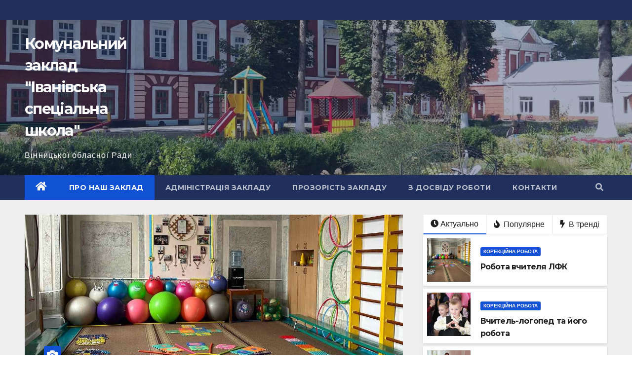

--- FILE ---
content_type: text/html; charset=UTF-8
request_url: http://ivanivschoolinternat.in.ua/
body_size: 14665
content:
<!DOCTYPE html>
<html lang="uk">
<head>
<meta charset="UTF-8">
<meta name="viewport" content="width=device-width, initial-scale=1">
<link rel="profile" href="http://gmpg.org/xfn/11">
<title>Комунальний заклад &quot;Іванівська спеціальна школа&quot; &#8211; Вінницької обласної Ради</title>
<meta name='robots' content='max-image-preview:large' />
<link rel='dns-prefetch' href='//fonts.googleapis.com' />
<link rel="alternate" type="application/rss+xml" title="Комунальний заклад &quot;Іванівська спеціальна школа&quot; &raquo; стрічка" href="http://ivanivschoolinternat.in.ua/feed/" />
<link rel="alternate" type="application/rss+xml" title="Комунальний заклад &quot;Іванівська спеціальна школа&quot; &raquo; Канал коментарів" href="http://ivanivschoolinternat.in.ua/comments/feed/" />
<link rel="alternate" title="oEmbed (JSON)" type="application/json+oembed" href="http://ivanivschoolinternat.in.ua/wp-json/oembed/1.0/embed?url=http%3A%2F%2Fivanivschoolinternat.in.ua%2F" />
<link rel="alternate" title="oEmbed (XML)" type="text/xml+oembed" href="http://ivanivschoolinternat.in.ua/wp-json/oembed/1.0/embed?url=http%3A%2F%2Fivanivschoolinternat.in.ua%2F&#038;format=xml" />
<style id='wp-img-auto-sizes-contain-inline-css' type='text/css'>
img:is([sizes=auto i],[sizes^="auto," i]){contain-intrinsic-size:3000px 1500px}
/*# sourceURL=wp-img-auto-sizes-contain-inline-css */
</style>
<style id='wp-emoji-styles-inline-css' type='text/css'>

	img.wp-smiley, img.emoji {
		display: inline !important;
		border: none !important;
		box-shadow: none !important;
		height: 1em !important;
		width: 1em !important;
		margin: 0 0.07em !important;
		vertical-align: -0.1em !important;
		background: none !important;
		padding: 0 !important;
	}
/*# sourceURL=wp-emoji-styles-inline-css */
</style>
<style id='wp-block-library-inline-css' type='text/css'>
:root{--wp-block-synced-color:#7a00df;--wp-block-synced-color--rgb:122,0,223;--wp-bound-block-color:var(--wp-block-synced-color);--wp-editor-canvas-background:#ddd;--wp-admin-theme-color:#007cba;--wp-admin-theme-color--rgb:0,124,186;--wp-admin-theme-color-darker-10:#006ba1;--wp-admin-theme-color-darker-10--rgb:0,107,160.5;--wp-admin-theme-color-darker-20:#005a87;--wp-admin-theme-color-darker-20--rgb:0,90,135;--wp-admin-border-width-focus:2px}@media (min-resolution:192dpi){:root{--wp-admin-border-width-focus:1.5px}}.wp-element-button{cursor:pointer}:root .has-very-light-gray-background-color{background-color:#eee}:root .has-very-dark-gray-background-color{background-color:#313131}:root .has-very-light-gray-color{color:#eee}:root .has-very-dark-gray-color{color:#313131}:root .has-vivid-green-cyan-to-vivid-cyan-blue-gradient-background{background:linear-gradient(135deg,#00d084,#0693e3)}:root .has-purple-crush-gradient-background{background:linear-gradient(135deg,#34e2e4,#4721fb 50%,#ab1dfe)}:root .has-hazy-dawn-gradient-background{background:linear-gradient(135deg,#faaca8,#dad0ec)}:root .has-subdued-olive-gradient-background{background:linear-gradient(135deg,#fafae1,#67a671)}:root .has-atomic-cream-gradient-background{background:linear-gradient(135deg,#fdd79a,#004a59)}:root .has-nightshade-gradient-background{background:linear-gradient(135deg,#330968,#31cdcf)}:root .has-midnight-gradient-background{background:linear-gradient(135deg,#020381,#2874fc)}:root{--wp--preset--font-size--normal:16px;--wp--preset--font-size--huge:42px}.has-regular-font-size{font-size:1em}.has-larger-font-size{font-size:2.625em}.has-normal-font-size{font-size:var(--wp--preset--font-size--normal)}.has-huge-font-size{font-size:var(--wp--preset--font-size--huge)}.has-text-align-center{text-align:center}.has-text-align-left{text-align:left}.has-text-align-right{text-align:right}.has-fit-text{white-space:nowrap!important}#end-resizable-editor-section{display:none}.aligncenter{clear:both}.items-justified-left{justify-content:flex-start}.items-justified-center{justify-content:center}.items-justified-right{justify-content:flex-end}.items-justified-space-between{justify-content:space-between}.screen-reader-text{border:0;clip-path:inset(50%);height:1px;margin:-1px;overflow:hidden;padding:0;position:absolute;width:1px;word-wrap:normal!important}.screen-reader-text:focus{background-color:#ddd;clip-path:none;color:#444;display:block;font-size:1em;height:auto;left:5px;line-height:normal;padding:15px 23px 14px;text-decoration:none;top:5px;width:auto;z-index:100000}html :where(.has-border-color){border-style:solid}html :where([style*=border-top-color]){border-top-style:solid}html :where([style*=border-right-color]){border-right-style:solid}html :where([style*=border-bottom-color]){border-bottom-style:solid}html :where([style*=border-left-color]){border-left-style:solid}html :where([style*=border-width]){border-style:solid}html :where([style*=border-top-width]){border-top-style:solid}html :where([style*=border-right-width]){border-right-style:solid}html :where([style*=border-bottom-width]){border-bottom-style:solid}html :where([style*=border-left-width]){border-left-style:solid}html :where(img[class*=wp-image-]){height:auto;max-width:100%}:where(figure){margin:0 0 1em}html :where(.is-position-sticky){--wp-admin--admin-bar--position-offset:var(--wp-admin--admin-bar--height,0px)}@media screen and (max-width:600px){html :where(.is-position-sticky){--wp-admin--admin-bar--position-offset:0px}}

/*# sourceURL=wp-block-library-inline-css */
</style><style id='wp-block-archives-inline-css' type='text/css'>
.wp-block-archives{box-sizing:border-box}.wp-block-archives-dropdown label{display:block}
/*# sourceURL=http://ivanivschoolinternat.in.ua/wp-includes/blocks/archives/style.min.css */
</style>
<style id='wp-block-categories-inline-css' type='text/css'>
.wp-block-categories{box-sizing:border-box}.wp-block-categories.alignleft{margin-right:2em}.wp-block-categories.alignright{margin-left:2em}.wp-block-categories.wp-block-categories-dropdown.aligncenter{text-align:center}.wp-block-categories .wp-block-categories__label{display:block;width:100%}
/*# sourceURL=http://ivanivschoolinternat.in.ua/wp-includes/blocks/categories/style.min.css */
</style>
<style id='wp-block-heading-inline-css' type='text/css'>
h1:where(.wp-block-heading).has-background,h2:where(.wp-block-heading).has-background,h3:where(.wp-block-heading).has-background,h4:where(.wp-block-heading).has-background,h5:where(.wp-block-heading).has-background,h6:where(.wp-block-heading).has-background{padding:1.25em 2.375em}h1.has-text-align-left[style*=writing-mode]:where([style*=vertical-lr]),h1.has-text-align-right[style*=writing-mode]:where([style*=vertical-rl]),h2.has-text-align-left[style*=writing-mode]:where([style*=vertical-lr]),h2.has-text-align-right[style*=writing-mode]:where([style*=vertical-rl]),h3.has-text-align-left[style*=writing-mode]:where([style*=vertical-lr]),h3.has-text-align-right[style*=writing-mode]:where([style*=vertical-rl]),h4.has-text-align-left[style*=writing-mode]:where([style*=vertical-lr]),h4.has-text-align-right[style*=writing-mode]:where([style*=vertical-rl]),h5.has-text-align-left[style*=writing-mode]:where([style*=vertical-lr]),h5.has-text-align-right[style*=writing-mode]:where([style*=vertical-rl]),h6.has-text-align-left[style*=writing-mode]:where([style*=vertical-lr]),h6.has-text-align-right[style*=writing-mode]:where([style*=vertical-rl]){rotate:180deg}
/*# sourceURL=http://ivanivschoolinternat.in.ua/wp-includes/blocks/heading/style.min.css */
</style>
<style id='wp-block-latest-posts-inline-css' type='text/css'>
.wp-block-latest-posts{box-sizing:border-box}.wp-block-latest-posts.alignleft{margin-right:2em}.wp-block-latest-posts.alignright{margin-left:2em}.wp-block-latest-posts.wp-block-latest-posts__list{list-style:none}.wp-block-latest-posts.wp-block-latest-posts__list li{clear:both;overflow-wrap:break-word}.wp-block-latest-posts.is-grid{display:flex;flex-wrap:wrap}.wp-block-latest-posts.is-grid li{margin:0 1.25em 1.25em 0;width:100%}@media (min-width:600px){.wp-block-latest-posts.columns-2 li{width:calc(50% - .625em)}.wp-block-latest-posts.columns-2 li:nth-child(2n){margin-right:0}.wp-block-latest-posts.columns-3 li{width:calc(33.33333% - .83333em)}.wp-block-latest-posts.columns-3 li:nth-child(3n){margin-right:0}.wp-block-latest-posts.columns-4 li{width:calc(25% - .9375em)}.wp-block-latest-posts.columns-4 li:nth-child(4n){margin-right:0}.wp-block-latest-posts.columns-5 li{width:calc(20% - 1em)}.wp-block-latest-posts.columns-5 li:nth-child(5n){margin-right:0}.wp-block-latest-posts.columns-6 li{width:calc(16.66667% - 1.04167em)}.wp-block-latest-posts.columns-6 li:nth-child(6n){margin-right:0}}:root :where(.wp-block-latest-posts.is-grid){padding:0}:root :where(.wp-block-latest-posts.wp-block-latest-posts__list){padding-left:0}.wp-block-latest-posts__post-author,.wp-block-latest-posts__post-date{display:block;font-size:.8125em}.wp-block-latest-posts__post-excerpt,.wp-block-latest-posts__post-full-content{margin-bottom:1em;margin-top:.5em}.wp-block-latest-posts__featured-image a{display:inline-block}.wp-block-latest-posts__featured-image img{height:auto;max-width:100%;width:auto}.wp-block-latest-posts__featured-image.alignleft{float:left;margin-right:1em}.wp-block-latest-posts__featured-image.alignright{float:right;margin-left:1em}.wp-block-latest-posts__featured-image.aligncenter{margin-bottom:1em;text-align:center}
/*# sourceURL=http://ivanivschoolinternat.in.ua/wp-includes/blocks/latest-posts/style.min.css */
</style>
<style id='wp-block-search-inline-css' type='text/css'>
.wp-block-search__button{margin-left:10px;word-break:normal}.wp-block-search__button.has-icon{line-height:0}.wp-block-search__button svg{height:1.25em;min-height:24px;min-width:24px;width:1.25em;fill:currentColor;vertical-align:text-bottom}:where(.wp-block-search__button){border:1px solid #ccc;padding:6px 10px}.wp-block-search__inside-wrapper{display:flex;flex:auto;flex-wrap:nowrap;max-width:100%}.wp-block-search__label{width:100%}.wp-block-search.wp-block-search__button-only .wp-block-search__button{box-sizing:border-box;display:flex;flex-shrink:0;justify-content:center;margin-left:0;max-width:100%}.wp-block-search.wp-block-search__button-only .wp-block-search__inside-wrapper{min-width:0!important;transition-property:width}.wp-block-search.wp-block-search__button-only .wp-block-search__input{flex-basis:100%;transition-duration:.3s}.wp-block-search.wp-block-search__button-only.wp-block-search__searchfield-hidden,.wp-block-search.wp-block-search__button-only.wp-block-search__searchfield-hidden .wp-block-search__inside-wrapper{overflow:hidden}.wp-block-search.wp-block-search__button-only.wp-block-search__searchfield-hidden .wp-block-search__input{border-left-width:0!important;border-right-width:0!important;flex-basis:0;flex-grow:0;margin:0;min-width:0!important;padding-left:0!important;padding-right:0!important;width:0!important}:where(.wp-block-search__input){appearance:none;border:1px solid #949494;flex-grow:1;font-family:inherit;font-size:inherit;font-style:inherit;font-weight:inherit;letter-spacing:inherit;line-height:inherit;margin-left:0;margin-right:0;min-width:3rem;padding:8px;text-decoration:unset!important;text-transform:inherit}:where(.wp-block-search__button-inside .wp-block-search__inside-wrapper){background-color:#fff;border:1px solid #949494;box-sizing:border-box;padding:4px}:where(.wp-block-search__button-inside .wp-block-search__inside-wrapper) .wp-block-search__input{border:none;border-radius:0;padding:0 4px}:where(.wp-block-search__button-inside .wp-block-search__inside-wrapper) .wp-block-search__input:focus{outline:none}:where(.wp-block-search__button-inside .wp-block-search__inside-wrapper) :where(.wp-block-search__button){padding:4px 8px}.wp-block-search.aligncenter .wp-block-search__inside-wrapper{margin:auto}.wp-block[data-align=right] .wp-block-search.wp-block-search__button-only .wp-block-search__inside-wrapper{float:right}
/*# sourceURL=http://ivanivschoolinternat.in.ua/wp-includes/blocks/search/style.min.css */
</style>
<style id='wp-block-columns-inline-css' type='text/css'>
.wp-block-columns{box-sizing:border-box;display:flex;flex-wrap:wrap!important}@media (min-width:782px){.wp-block-columns{flex-wrap:nowrap!important}}.wp-block-columns{align-items:normal!important}.wp-block-columns.are-vertically-aligned-top{align-items:flex-start}.wp-block-columns.are-vertically-aligned-center{align-items:center}.wp-block-columns.are-vertically-aligned-bottom{align-items:flex-end}@media (max-width:781px){.wp-block-columns:not(.is-not-stacked-on-mobile)>.wp-block-column{flex-basis:100%!important}}@media (min-width:782px){.wp-block-columns:not(.is-not-stacked-on-mobile)>.wp-block-column{flex-basis:0;flex-grow:1}.wp-block-columns:not(.is-not-stacked-on-mobile)>.wp-block-column[style*=flex-basis]{flex-grow:0}}.wp-block-columns.is-not-stacked-on-mobile{flex-wrap:nowrap!important}.wp-block-columns.is-not-stacked-on-mobile>.wp-block-column{flex-basis:0;flex-grow:1}.wp-block-columns.is-not-stacked-on-mobile>.wp-block-column[style*=flex-basis]{flex-grow:0}:where(.wp-block-columns){margin-bottom:1.75em}:where(.wp-block-columns.has-background){padding:1.25em 2.375em}.wp-block-column{flex-grow:1;min-width:0;overflow-wrap:break-word;word-break:break-word}.wp-block-column.is-vertically-aligned-top{align-self:flex-start}.wp-block-column.is-vertically-aligned-center{align-self:center}.wp-block-column.is-vertically-aligned-bottom{align-self:flex-end}.wp-block-column.is-vertically-aligned-stretch{align-self:stretch}.wp-block-column.is-vertically-aligned-bottom,.wp-block-column.is-vertically-aligned-center,.wp-block-column.is-vertically-aligned-top{width:100%}
/*# sourceURL=http://ivanivschoolinternat.in.ua/wp-includes/blocks/columns/style.min.css */
</style>
<style id='wp-block-group-inline-css' type='text/css'>
.wp-block-group{box-sizing:border-box}:where(.wp-block-group.wp-block-group-is-layout-constrained){position:relative}
/*# sourceURL=http://ivanivschoolinternat.in.ua/wp-includes/blocks/group/style.min.css */
</style>
<style id='wp-block-paragraph-inline-css' type='text/css'>
.is-small-text{font-size:.875em}.is-regular-text{font-size:1em}.is-large-text{font-size:2.25em}.is-larger-text{font-size:3em}.has-drop-cap:not(:focus):first-letter{float:left;font-size:8.4em;font-style:normal;font-weight:100;line-height:.68;margin:.05em .1em 0 0;text-transform:uppercase}body.rtl .has-drop-cap:not(:focus):first-letter{float:none;margin-left:.1em}p.has-drop-cap.has-background{overflow:hidden}:root :where(p.has-background){padding:1.25em 2.375em}:where(p.has-text-color:not(.has-link-color)) a{color:inherit}p.has-text-align-left[style*="writing-mode:vertical-lr"],p.has-text-align-right[style*="writing-mode:vertical-rl"]{rotate:180deg}
/*# sourceURL=http://ivanivschoolinternat.in.ua/wp-includes/blocks/paragraph/style.min.css */
</style>
<style id='global-styles-inline-css' type='text/css'>
:root{--wp--preset--aspect-ratio--square: 1;--wp--preset--aspect-ratio--4-3: 4/3;--wp--preset--aspect-ratio--3-4: 3/4;--wp--preset--aspect-ratio--3-2: 3/2;--wp--preset--aspect-ratio--2-3: 2/3;--wp--preset--aspect-ratio--16-9: 16/9;--wp--preset--aspect-ratio--9-16: 9/16;--wp--preset--color--black: #000000;--wp--preset--color--cyan-bluish-gray: #abb8c3;--wp--preset--color--white: #ffffff;--wp--preset--color--pale-pink: #f78da7;--wp--preset--color--vivid-red: #cf2e2e;--wp--preset--color--luminous-vivid-orange: #ff6900;--wp--preset--color--luminous-vivid-amber: #fcb900;--wp--preset--color--light-green-cyan: #7bdcb5;--wp--preset--color--vivid-green-cyan: #00d084;--wp--preset--color--pale-cyan-blue: #8ed1fc;--wp--preset--color--vivid-cyan-blue: #0693e3;--wp--preset--color--vivid-purple: #9b51e0;--wp--preset--gradient--vivid-cyan-blue-to-vivid-purple: linear-gradient(135deg,rgb(6,147,227) 0%,rgb(155,81,224) 100%);--wp--preset--gradient--light-green-cyan-to-vivid-green-cyan: linear-gradient(135deg,rgb(122,220,180) 0%,rgb(0,208,130) 100%);--wp--preset--gradient--luminous-vivid-amber-to-luminous-vivid-orange: linear-gradient(135deg,rgb(252,185,0) 0%,rgb(255,105,0) 100%);--wp--preset--gradient--luminous-vivid-orange-to-vivid-red: linear-gradient(135deg,rgb(255,105,0) 0%,rgb(207,46,46) 100%);--wp--preset--gradient--very-light-gray-to-cyan-bluish-gray: linear-gradient(135deg,rgb(238,238,238) 0%,rgb(169,184,195) 100%);--wp--preset--gradient--cool-to-warm-spectrum: linear-gradient(135deg,rgb(74,234,220) 0%,rgb(151,120,209) 20%,rgb(207,42,186) 40%,rgb(238,44,130) 60%,rgb(251,105,98) 80%,rgb(254,248,76) 100%);--wp--preset--gradient--blush-light-purple: linear-gradient(135deg,rgb(255,206,236) 0%,rgb(152,150,240) 100%);--wp--preset--gradient--blush-bordeaux: linear-gradient(135deg,rgb(254,205,165) 0%,rgb(254,45,45) 50%,rgb(107,0,62) 100%);--wp--preset--gradient--luminous-dusk: linear-gradient(135deg,rgb(255,203,112) 0%,rgb(199,81,192) 50%,rgb(65,88,208) 100%);--wp--preset--gradient--pale-ocean: linear-gradient(135deg,rgb(255,245,203) 0%,rgb(182,227,212) 50%,rgb(51,167,181) 100%);--wp--preset--gradient--electric-grass: linear-gradient(135deg,rgb(202,248,128) 0%,rgb(113,206,126) 100%);--wp--preset--gradient--midnight: linear-gradient(135deg,rgb(2,3,129) 0%,rgb(40,116,252) 100%);--wp--preset--font-size--small: 13px;--wp--preset--font-size--medium: 20px;--wp--preset--font-size--large: 36px;--wp--preset--font-size--x-large: 42px;--wp--preset--spacing--20: 0.44rem;--wp--preset--spacing--30: 0.67rem;--wp--preset--spacing--40: 1rem;--wp--preset--spacing--50: 1.5rem;--wp--preset--spacing--60: 2.25rem;--wp--preset--spacing--70: 3.38rem;--wp--preset--spacing--80: 5.06rem;--wp--preset--shadow--natural: 6px 6px 9px rgba(0, 0, 0, 0.2);--wp--preset--shadow--deep: 12px 12px 50px rgba(0, 0, 0, 0.4);--wp--preset--shadow--sharp: 6px 6px 0px rgba(0, 0, 0, 0.2);--wp--preset--shadow--outlined: 6px 6px 0px -3px rgb(255, 255, 255), 6px 6px rgb(0, 0, 0);--wp--preset--shadow--crisp: 6px 6px 0px rgb(0, 0, 0);}:where(.is-layout-flex){gap: 0.5em;}:where(.is-layout-grid){gap: 0.5em;}body .is-layout-flex{display: flex;}.is-layout-flex{flex-wrap: wrap;align-items: center;}.is-layout-flex > :is(*, div){margin: 0;}body .is-layout-grid{display: grid;}.is-layout-grid > :is(*, div){margin: 0;}:where(.wp-block-columns.is-layout-flex){gap: 2em;}:where(.wp-block-columns.is-layout-grid){gap: 2em;}:where(.wp-block-post-template.is-layout-flex){gap: 1.25em;}:where(.wp-block-post-template.is-layout-grid){gap: 1.25em;}.has-black-color{color: var(--wp--preset--color--black) !important;}.has-cyan-bluish-gray-color{color: var(--wp--preset--color--cyan-bluish-gray) !important;}.has-white-color{color: var(--wp--preset--color--white) !important;}.has-pale-pink-color{color: var(--wp--preset--color--pale-pink) !important;}.has-vivid-red-color{color: var(--wp--preset--color--vivid-red) !important;}.has-luminous-vivid-orange-color{color: var(--wp--preset--color--luminous-vivid-orange) !important;}.has-luminous-vivid-amber-color{color: var(--wp--preset--color--luminous-vivid-amber) !important;}.has-light-green-cyan-color{color: var(--wp--preset--color--light-green-cyan) !important;}.has-vivid-green-cyan-color{color: var(--wp--preset--color--vivid-green-cyan) !important;}.has-pale-cyan-blue-color{color: var(--wp--preset--color--pale-cyan-blue) !important;}.has-vivid-cyan-blue-color{color: var(--wp--preset--color--vivid-cyan-blue) !important;}.has-vivid-purple-color{color: var(--wp--preset--color--vivid-purple) !important;}.has-black-background-color{background-color: var(--wp--preset--color--black) !important;}.has-cyan-bluish-gray-background-color{background-color: var(--wp--preset--color--cyan-bluish-gray) !important;}.has-white-background-color{background-color: var(--wp--preset--color--white) !important;}.has-pale-pink-background-color{background-color: var(--wp--preset--color--pale-pink) !important;}.has-vivid-red-background-color{background-color: var(--wp--preset--color--vivid-red) !important;}.has-luminous-vivid-orange-background-color{background-color: var(--wp--preset--color--luminous-vivid-orange) !important;}.has-luminous-vivid-amber-background-color{background-color: var(--wp--preset--color--luminous-vivid-amber) !important;}.has-light-green-cyan-background-color{background-color: var(--wp--preset--color--light-green-cyan) !important;}.has-vivid-green-cyan-background-color{background-color: var(--wp--preset--color--vivid-green-cyan) !important;}.has-pale-cyan-blue-background-color{background-color: var(--wp--preset--color--pale-cyan-blue) !important;}.has-vivid-cyan-blue-background-color{background-color: var(--wp--preset--color--vivid-cyan-blue) !important;}.has-vivid-purple-background-color{background-color: var(--wp--preset--color--vivid-purple) !important;}.has-black-border-color{border-color: var(--wp--preset--color--black) !important;}.has-cyan-bluish-gray-border-color{border-color: var(--wp--preset--color--cyan-bluish-gray) !important;}.has-white-border-color{border-color: var(--wp--preset--color--white) !important;}.has-pale-pink-border-color{border-color: var(--wp--preset--color--pale-pink) !important;}.has-vivid-red-border-color{border-color: var(--wp--preset--color--vivid-red) !important;}.has-luminous-vivid-orange-border-color{border-color: var(--wp--preset--color--luminous-vivid-orange) !important;}.has-luminous-vivid-amber-border-color{border-color: var(--wp--preset--color--luminous-vivid-amber) !important;}.has-light-green-cyan-border-color{border-color: var(--wp--preset--color--light-green-cyan) !important;}.has-vivid-green-cyan-border-color{border-color: var(--wp--preset--color--vivid-green-cyan) !important;}.has-pale-cyan-blue-border-color{border-color: var(--wp--preset--color--pale-cyan-blue) !important;}.has-vivid-cyan-blue-border-color{border-color: var(--wp--preset--color--vivid-cyan-blue) !important;}.has-vivid-purple-border-color{border-color: var(--wp--preset--color--vivid-purple) !important;}.has-vivid-cyan-blue-to-vivid-purple-gradient-background{background: var(--wp--preset--gradient--vivid-cyan-blue-to-vivid-purple) !important;}.has-light-green-cyan-to-vivid-green-cyan-gradient-background{background: var(--wp--preset--gradient--light-green-cyan-to-vivid-green-cyan) !important;}.has-luminous-vivid-amber-to-luminous-vivid-orange-gradient-background{background: var(--wp--preset--gradient--luminous-vivid-amber-to-luminous-vivid-orange) !important;}.has-luminous-vivid-orange-to-vivid-red-gradient-background{background: var(--wp--preset--gradient--luminous-vivid-orange-to-vivid-red) !important;}.has-very-light-gray-to-cyan-bluish-gray-gradient-background{background: var(--wp--preset--gradient--very-light-gray-to-cyan-bluish-gray) !important;}.has-cool-to-warm-spectrum-gradient-background{background: var(--wp--preset--gradient--cool-to-warm-spectrum) !important;}.has-blush-light-purple-gradient-background{background: var(--wp--preset--gradient--blush-light-purple) !important;}.has-blush-bordeaux-gradient-background{background: var(--wp--preset--gradient--blush-bordeaux) !important;}.has-luminous-dusk-gradient-background{background: var(--wp--preset--gradient--luminous-dusk) !important;}.has-pale-ocean-gradient-background{background: var(--wp--preset--gradient--pale-ocean) !important;}.has-electric-grass-gradient-background{background: var(--wp--preset--gradient--electric-grass) !important;}.has-midnight-gradient-background{background: var(--wp--preset--gradient--midnight) !important;}.has-small-font-size{font-size: var(--wp--preset--font-size--small) !important;}.has-medium-font-size{font-size: var(--wp--preset--font-size--medium) !important;}.has-large-font-size{font-size: var(--wp--preset--font-size--large) !important;}.has-x-large-font-size{font-size: var(--wp--preset--font-size--x-large) !important;}
:where(.wp-block-columns.is-layout-flex){gap: 2em;}:where(.wp-block-columns.is-layout-grid){gap: 2em;}
/*# sourceURL=global-styles-inline-css */
</style>
<style id='core-block-supports-inline-css' type='text/css'>
.wp-container-core-columns-is-layout-9d6595d7{flex-wrap:nowrap;}
/*# sourceURL=core-block-supports-inline-css */
</style>

<style id='classic-theme-styles-inline-css' type='text/css'>
/*! This file is auto-generated */
.wp-block-button__link{color:#fff;background-color:#32373c;border-radius:9999px;box-shadow:none;text-decoration:none;padding:calc(.667em + 2px) calc(1.333em + 2px);font-size:1.125em}.wp-block-file__button{background:#32373c;color:#fff;text-decoration:none}
/*# sourceURL=/wp-includes/css/classic-themes.min.css */
</style>
<link rel='stylesheet' id='newsup-fonts-css' href='//fonts.googleapis.com/css?family=Montserrat%3A400%2C500%2C700%2C800%7CWork%2BSans%3A300%2C400%2C500%2C600%2C700%2C800%2C900%26display%3Dswap&#038;subset=latin%2Clatin-ext' type='text/css' media='all' />
<link rel='stylesheet' id='bootstrap-css' href='http://ivanivschoolinternat.in.ua/wp-content/themes/newsup/css/bootstrap.css?ver=6.9' type='text/css' media='all' />
<link rel='stylesheet' id='newsup-style-css' href='http://ivanivschoolinternat.in.ua/wp-content/themes/newsup/style.css?ver=6.9' type='text/css' media='all' />
<link rel='stylesheet' id='newsup-default-css' href='http://ivanivschoolinternat.in.ua/wp-content/themes/newsup/css/colors/default.css?ver=6.9' type='text/css' media='all' />
<link rel='stylesheet' id='font-awesome-5-all-css' href='http://ivanivschoolinternat.in.ua/wp-content/themes/newsup/css/font-awesome/css/all.min.css?ver=6.9' type='text/css' media='all' />
<link rel='stylesheet' id='font-awesome-4-shim-css' href='http://ivanivschoolinternat.in.ua/wp-content/themes/newsup/css/font-awesome/css/v4-shims.min.css?ver=6.9' type='text/css' media='all' />
<link rel='stylesheet' id='owl-carousel-css' href='http://ivanivschoolinternat.in.ua/wp-content/themes/newsup/css/owl.carousel.css?ver=6.9' type='text/css' media='all' />
<link rel='stylesheet' id='smartmenus-css' href='http://ivanivschoolinternat.in.ua/wp-content/themes/newsup/css/jquery.smartmenus.bootstrap.css?ver=6.9' type='text/css' media='all' />
<script type="text/javascript" src="http://ivanivschoolinternat.in.ua/wp-includes/js/jquery/jquery.min.js?ver=3.7.1" id="jquery-core-js"></script>
<script type="text/javascript" src="http://ivanivschoolinternat.in.ua/wp-includes/js/jquery/jquery-migrate.min.js?ver=3.4.1" id="jquery-migrate-js"></script>
<script type="text/javascript" src="http://ivanivschoolinternat.in.ua/wp-content/themes/newsup/js/navigation.js?ver=6.9" id="newsup-navigation-js"></script>
<script type="text/javascript" src="http://ivanivschoolinternat.in.ua/wp-content/themes/newsup/js/bootstrap.js?ver=6.9" id="bootstrap-js"></script>
<script type="text/javascript" src="http://ivanivschoolinternat.in.ua/wp-content/themes/newsup/js/owl.carousel.min.js?ver=6.9" id="owl-carousel-min-js"></script>
<script type="text/javascript" src="http://ivanivschoolinternat.in.ua/wp-content/themes/newsup/js/jquery.smartmenus.js?ver=6.9" id="smartmenus-js-js"></script>
<script type="text/javascript" src="http://ivanivschoolinternat.in.ua/wp-content/themes/newsup/js/jquery.smartmenus.bootstrap.js?ver=6.9" id="bootstrap-smartmenus-js-js"></script>
<script type="text/javascript" src="http://ivanivschoolinternat.in.ua/wp-content/themes/newsup/js/jquery.marquee.js?ver=6.9" id="newsup-marquee-js-js"></script>
<script type="text/javascript" src="http://ivanivschoolinternat.in.ua/wp-content/themes/newsup/js/main.js?ver=6.9" id="newsup-main-js-js"></script>
<link rel="https://api.w.org/" href="http://ivanivschoolinternat.in.ua/wp-json/" /><link rel="alternate" title="JSON" type="application/json" href="http://ivanivschoolinternat.in.ua/wp-json/wp/v2/pages/14" /><link rel="EditURI" type="application/rsd+xml" title="RSD" href="http://ivanivschoolinternat.in.ua/xmlrpc.php?rsd" />
<meta name="generator" content="WordPress 6.9" />
<link rel="canonical" href="http://ivanivschoolinternat.in.ua/" />
<link rel='shortlink' href='http://ivanivschoolinternat.in.ua/' />
<style type="text/css" id="custom-background-css">
    .wrapper { background-color: #eee; }
</style>
<style id='extendify-custom-stylesheet' type='text/css'></style>    <style type="text/css">
            body .site-title a,
        body .site-description {
            color: #ffffff;
        }

        .site-branding-text .site-title a {
                font-size: 30px;
            }

            @media only screen and (max-width: 640px) {
                .site-branding-text .site-title a {
                    font-size: 40px;

                }
            }

            @media only screen and (max-width: 375px) {
                .site-branding-text .site-title a {
                    font-size: 32px;

                }
            }

        </style>
    <link rel="icon" href="http://ivanivschoolinternat.in.ua/wp-content/uploads/2023/02/cropped-Без-названия-32x32.jpg" sizes="32x32" />
<link rel="icon" href="http://ivanivschoolinternat.in.ua/wp-content/uploads/2023/02/cropped-Без-названия-192x192.jpg" sizes="192x192" />
<link rel="apple-touch-icon" href="http://ivanivschoolinternat.in.ua/wp-content/uploads/2023/02/cropped-Без-названия-180x180.jpg" />
<meta name="msapplication-TileImage" content="http://ivanivschoolinternat.in.ua/wp-content/uploads/2023/02/cropped-Без-названия-270x270.jpg" />
</head>
<body class="home wp-singular page-template-default page page-id-14 wp-embed-responsive wp-theme-newsup  ta-hide-date-author-in-list eplus_styles" >
<div id="page" class="site">
<a class="skip-link screen-reader-text" href="#content">
Перейти до вмісту</a>
    <div class="wrapper" id="custom-background-css">
        <header class="mg-headwidget">
            <!--==================== TOP BAR ====================-->

            <div class="mg-head-detail hidden-xs">
    <div class="container-fluid">
        <div class="row">
                        <div class="col-md-6 col-xs-12">
                <ul class="info-left">
                            <li>        </li>
                    </ul>
            </div>
                        <div class="col-md-6 col-xs-12">
                <ul class="mg-social info-right">
                    
                                                                                                                                      
                                      </ul>
            </div>
                    </div>
    </div>
</div>
            <div class="clearfix"></div>
                        <div class="mg-nav-widget-area-back" style='background-image: url("http://ivanivschoolinternat.in.ua/wp-content/uploads/2023/02/изображение_viber_2022-05-02_08-04-43-504.jpg" );'>
                        <div class="overlay">
              <div class="inner"  style="background-color:rgba(32,47,91,0.4);" > 
                <div class="container-fluid">
                    <div class="mg-nav-widget-area">
                        <div class="row align-items-center">
                            <div class="col-md-3 col-sm-4 text-center-xs">
                                <div class="navbar-header">
                                                                <div class="site-branding-text">
                                <h1 class="site-title"> <a href="http://ivanivschoolinternat.in.ua/" rel="home">Комунальний заклад &quot;Іванівська спеціальна школа&quot;</a></h1>
                                <p class="site-description">Вінницької обласної Ради</p>
                                </div>
                                                              </div>
                            </div>
                           
                        </div>
                    </div>
                </div>
              </div>
              </div>
          </div>
    <div class="mg-menu-full">
      <nav class="navbar navbar-expand-lg navbar-wp">
        <div class="container-fluid flex-row-reverse">
          <!-- Right nav -->
                    <div class="m-header d-flex pl-3 ml-auto my-2 my-lg-0 position-relative align-items-center">
                                                <a class="mobilehomebtn" href="http://ivanivschoolinternat.in.ua"><span class="fas fa-home"></span></a>
                        <!-- navbar-toggle -->
                        <button class="navbar-toggler mx-auto" type="button" data-toggle="collapse" data-target="#navbar-wp" aria-controls="navbarSupportedContent" aria-expanded="false" aria-label="Toggle navigation">
                          <i class="fas fa-bars"></i>
                        </button>
                        <!-- /navbar-toggle -->
                                                <div class="dropdown show mg-search-box pr-2">
                            <a class="dropdown-toggle msearch ml-auto" href="#" role="button" id="dropdownMenuLink" data-toggle="dropdown" aria-haspopup="true" aria-expanded="false">
                               <i class="fas fa-search"></i>
                            </a>

                            <div class="dropdown-menu searchinner" aria-labelledby="dropdownMenuLink">
                        <form role="search" method="get" id="searchform" action="http://ivanivschoolinternat.in.ua/">
  <div class="input-group">
    <input type="search" class="form-control" placeholder="Шукати" value="" name="s" />
    <span class="input-group-btn btn-default">
    <button type="submit" class="btn"> <i class="fas fa-search"></i> </button>
    </span> </div>
</form>                      </div>
                        </div>
                                              
                    </div>
                    <!-- /Right nav -->
         
          
                  <div class="collapse navbar-collapse" id="navbar-wp">
                  	<div class="d-md-block">
                  <ul id="menu-%d0%bc%d0%b5%d0%bd%d1%8e" class="nav navbar-nav mr-auto"><li class="active home"><a class="homebtn" href="http://ivanivschoolinternat.in.ua"><span class='fas fa-home'></span></a></li><li id="menu-item-28" class="menu-item menu-item-type-custom menu-item-object-custom current-menu-item current_page_item menu-item-home menu-item-28 active"><a class="nav-link" title="Про наш заклад" href="http://ivanivschoolinternat.in.ua">Про наш заклад</a></li>
<li id="menu-item-37" class="menu-item menu-item-type-post_type menu-item-object-page menu-item-37"><a class="nav-link" title="Адміністрація закладу" href="http://ivanivschoolinternat.in.ua/%d0%b0%d0%b4%d0%bc%d1%96%d0%bd%d1%96%d1%81%d1%82%d1%80%d0%b0%d1%86%d1%96%d1%8f-%d0%b7%d0%b0%d0%ba%d0%bb%d0%b0%d0%b4%d1%83/">Адміністрація закладу</a></li>
<li id="menu-item-29" class="menu-item menu-item-type-post_type menu-item-object-page menu-item-29"><a class="nav-link" title="Прозорість закладу" href="http://ivanivschoolinternat.in.ua/%d0%bf%d1%80%d0%be%d0%b7%d0%be%d1%80%d1%96%d1%81%d1%82%d1%8c-%d0%b7%d0%b0%d0%ba%d0%bb%d0%b0%d0%b4%d1%83/">Прозорість закладу</a></li>
<li id="menu-item-30" class="menu-item menu-item-type-post_type menu-item-object-page menu-item-30"><a class="nav-link" title="З досвіду роботи" href="http://ivanivschoolinternat.in.ua/%d0%b7-%d0%b4%d0%be%d1%81%d0%b2%d1%96%d0%b4%d1%83-%d1%80%d0%be%d0%b1%d0%be%d1%82%d0%b8/">З досвіду роботи</a></li>
<li id="menu-item-32" class="menu-item menu-item-type-post_type menu-item-object-page menu-item-32"><a class="nav-link" title="Контакти" href="http://ivanivschoolinternat.in.ua/%d0%ba%d0%be%d0%bd%d1%82%d0%b0%d0%ba%d1%82%d0%b8/">Контакти</a></li>
</ul>        				</div>		
              		</div>
          </div>
      </nav> <!-- /Navigation -->
    </div>
</header>
<div class="clearfix"></div>
              <section class="mg-fea-area">
                    <div class="overlay">
                <div class="container-fluid">
                    <div class="row">
                                                <div class="col-md-8">
                            <div id="homemain"class="homemain owl-carousel mr-bot60 pd-r-10"> 
                                         <div class="item">
                <div class="mg-blog-post lg back-img" 
                                style="background-image: url('http://ivanivschoolinternat.in.ua/wp-content/uploads/2026/01/зображення_viber_2026-01-02_12-24-08-389.jpg');"
                >

                <a class="link-div" href="http://ivanivschoolinternat.in.ua/2026/01/02/%d1%80%d0%be%d0%b1%d0%be%d1%82%d0%b0-%d0%b2%d1%87%d0%b8%d1%82%d0%b5%d0%bb%d1%8f-%d0%bb%d1%84%d0%ba/"> </a>

                <article class="bottom">
                        <span class="post-form"><i class="fas fa-camera"></i></span>
                        <div class="mg-blog-category"> <a class="newsup-categories category-color-1" href="http://ivanivschoolinternat.in.ua/category/%d0%ba%d0%be%d1%80%d0%b5%d0%ba%d1%86%d1%96%d0%b9%d0%bd%d0%b0-%d1%80%d0%be%d0%b1%d0%be%d1%82%d0%b0/" alt="Переглянути всі записи в Корекційна робота"> 
                                 Корекційна робота
                             </a> </div>
                        <h4 class="title"> <a href="http://ivanivschoolinternat.in.ua/2026/01/02/%d1%80%d0%be%d0%b1%d0%be%d1%82%d0%b0-%d0%b2%d1%87%d0%b8%d1%82%d0%b5%d0%bb%d1%8f-%d0%bb%d1%84%d0%ba/">Робота вчителя ЛФК</a></h4>
                            <div class="mg-blog-meta">
        <span class="mg-blog-date"><i class="fas fa-clock"></i>
         <a href="http://ivanivschoolinternat.in.ua/2026/01/">
         Січ 2, 2026</a></span>
         <a class="auth" href="http://ivanivschoolinternat.in.ua/author/admin/"><i class="fas fa-user-circle"></i> 
        admin</a>
         
    </div>
                    </article>
            </div>
        </div>
             <div class="item">
                <div class="mg-blog-post lg back-img" 
                                style="background-image: url('http://ivanivschoolinternat.in.ua/wp-content/uploads/2025/12/597220100_1263264859175335_5652121768255445419_n.jpg');"
                >

                <a class="link-div" href="http://ivanivschoolinternat.in.ua/2026/01/02/%d0%b2%d1%87%d0%b8%d1%82%d0%b5%d0%bb%d1%8c-%d0%bb%d0%be%d0%b3%d0%be%d0%bf%d0%b5%d0%b4-%d1%82%d0%b0-%d0%b9%d0%be%d0%b3%d0%be-%d1%80%d0%be%d0%b1%d0%be%d1%82%d0%b0/"> </a>

                <article class="bottom">
                        <span class="post-form"><i class="fas fa-camera"></i></span>
                        <div class="mg-blog-category"> <a class="newsup-categories category-color-1" href="http://ivanivschoolinternat.in.ua/category/%d0%ba%d0%be%d1%80%d0%b5%d0%ba%d1%86%d1%96%d0%b9%d0%bd%d0%b0-%d1%80%d0%be%d0%b1%d0%be%d1%82%d0%b0/" alt="Переглянути всі записи в Корекційна робота"> 
                                 Корекційна робота
                             </a> </div>
                        <h4 class="title"> <a href="http://ivanivschoolinternat.in.ua/2026/01/02/%d0%b2%d1%87%d0%b8%d1%82%d0%b5%d0%bb%d1%8c-%d0%bb%d0%be%d0%b3%d0%be%d0%bf%d0%b5%d0%b4-%d1%82%d0%b0-%d0%b9%d0%be%d0%b3%d0%be-%d1%80%d0%be%d0%b1%d0%be%d1%82%d0%b0/">Вчитель-логопед та його робота</a></h4>
                            <div class="mg-blog-meta">
        <span class="mg-blog-date"><i class="fas fa-clock"></i>
         <a href="http://ivanivschoolinternat.in.ua/2026/01/">
         Січ 2, 2026</a></span>
         <a class="auth" href="http://ivanivschoolinternat.in.ua/author/admin/"><i class="fas fa-user-circle"></i> 
        admin</a>
         
    </div>
                    </article>
            </div>
        </div>
             <div class="item">
                <div class="mg-blog-post lg back-img" 
                                style="background-image: url('http://ivanivschoolinternat.in.ua/wp-content/uploads/2022/05/IMG-3f0d6965e53bf504873f91c198b982b3-V-1.jpg');"
                >

                <a class="link-div" href="http://ivanivschoolinternat.in.ua/2022/05/04/%d0%b7%d1%80%d0%b0%d0%b7%d0%be%d0%ba-3/"> </a>

                <article class="bottom">
                        <span class="post-form"><i class="fas fa-camera"></i></span>
                        <div class="mg-blog-category"> <a class="newsup-categories category-color-1" href="http://ivanivschoolinternat.in.ua/category/%d0%ba%d0%be%d1%80%d0%b5%d0%ba%d1%86%d1%96%d0%b9%d0%bd%d0%b0-%d1%80%d0%be%d0%b1%d0%be%d1%82%d0%b0/" alt="Переглянути всі записи в Корекційна робота"> 
                                 Корекційна робота
                             </a> </div>
                        <h4 class="title"> <a href="http://ivanivschoolinternat.in.ua/2022/05/04/%d0%b7%d1%80%d0%b0%d0%b7%d0%be%d0%ba-3/">Кабінет практичного психолога та соціального педагога</a></h4>
                            <div class="mg-blog-meta">
        <span class="mg-blog-date"><i class="fas fa-clock"></i>
         <a href="http://ivanivschoolinternat.in.ua/2022/05/">
         Тра 4, 2022</a></span>
         <a class="auth" href="http://ivanivschoolinternat.in.ua/author/admin/"><i class="fas fa-user-circle"></i> 
        admin</a>
         
    </div>
                    </article>
            </div>
        </div>
             <div class="item">
                <div class="mg-blog-post lg back-img" 
                                style="background-image: url('http://ivanivschoolinternat.in.ua/wp-content/uploads/2022/05/изображение_viber_2022-05-02_08-04-43-504.jpg');"
                >

                <a class="link-div" href="http://ivanivschoolinternat.in.ua/2022/05/04/%d0%b7%d1%80%d0%b0%d0%b7%d0%be%d0%ba-2/"> </a>

                <article class="bottom">
                        <span class="post-form"><i class="fas fa-camera"></i></span>
                        <div class="mg-blog-category"> <a class="newsup-categories category-color-1" href="http://ivanivschoolinternat.in.ua/category/%d0%b7%d0%b0%d0%b3%d0%b0%d0%bb%d1%8c%d0%bd%d0%be%d1%88%d0%ba%d1%96%d0%bb%d1%8c%d0%bd%d1%96-%d0%b7%d0%b0%d1%85%d0%be%d0%b4%d0%b8/" alt="Переглянути всі записи в Загальношкільні заходи"> 
                                 Загальношкільні заходи
                             </a> </div>
                        <h4 class="title"> <a href="http://ivanivschoolinternat.in.ua/2022/05/04/%d0%b7%d1%80%d0%b0%d0%b7%d0%be%d0%ba-2/">Сторінками шкільного житя</a></h4>
                            <div class="mg-blog-meta">
        <span class="mg-blog-date"><i class="fas fa-clock"></i>
         <a href="http://ivanivschoolinternat.in.ua/2022/05/">
         Тра 4, 2022</a></span>
         <a class="auth" href="http://ivanivschoolinternat.in.ua/author/admin/"><i class="fas fa-user-circle"></i> 
        admin</a>
         
    </div>
                    </article>
            </div>
        </div>
                                </div>
                        </div> 
                                    <div class="col-md-4 top-right-area">
                    <div id="exTab2" >
                    <ul class="nav nav-tabs">
                        <li class="nav-item">
                            <a class="nav-link active" data-toggle="tab" href="#tan-main-banner-latest-trending-popular-recent"
                               aria-controls="Останні">
                               <i class="fas fa-clock"></i>Актуально                            </a>
                        </li>

                        <li class="nav-item">
                            <a class="nav-link" data-toggle="tab" href="#tan-main-banner-latest-trending-popular-popular"
                               aria-controls="Популярні">
                                <i class="fas fa-fire"></i> Популярне                            </a>
                        </li>


                        <li class="nav-item">
                            <a class="nav-link" data-toggle="tab" href="#tan-main-banner-latest-trending-popular-categorised"
                               aria-controls="Категоризовано">
                                <i class="fas fa-bolt"></i> В тренді                            </a>
                        </li>

                    </ul>
                <div class="tab-content">
                    <div id="tan-main-banner-latest-trending-popular-recent" role="tabpanel" class="tab-pane active">
                        <div class="mg-posts-sec mg-posts-modul-2"><div class="mg-posts-sec-inner row"><div class="small-list-post col-lg-12"><ul>                
                  <li class="small-post clearfix">
                                                                           <div class="img-small-post">
                                <a href="http://ivanivschoolinternat.in.ua/2026/01/02/%d1%80%d0%be%d0%b1%d0%be%d1%82%d0%b0-%d0%b2%d1%87%d0%b8%d1%82%d0%b5%d0%bb%d1%8f-%d0%bb%d1%84%d0%ba/">
                                                                    <img src="http://ivanivschoolinternat.in.ua/wp-content/uploads/2026/01/зображення_viber_2026-01-02_12-24-08-389-150x150.jpg" alt="Робота вчителя ЛФК">
                                                                </a>
                            </div>
                                                <div class="small-post-content">
                                <div class="mg-blog-category">
                                   <a class="newsup-categories category-color-1" href="http://ivanivschoolinternat.in.ua/category/%d0%ba%d0%be%d1%80%d0%b5%d0%ba%d1%86%d1%96%d0%b9%d0%bd%d0%b0-%d1%80%d0%be%d0%b1%d0%be%d1%82%d0%b0/" alt="Переглянути всі записи в Корекційна робота"> 
                                 Корекційна робота
                             </a>                                </div>
                                 <div class="title_small_post">
                                    
                                    <a href="http://ivanivschoolinternat.in.ua/2026/01/02/%d1%80%d0%be%d0%b1%d0%be%d1%82%d0%b0-%d0%b2%d1%87%d0%b8%d1%82%d0%b5%d0%bb%d1%8f-%d0%bb%d1%84%d0%ba/">
                                        <h5>
                                        Робота вчителя ЛФК                                        </h5>
                                    </a>
                                   
                                </div>
                        </div>
                </li>
                            
                  <li class="small-post clearfix">
                                                                           <div class="img-small-post">
                                <a href="http://ivanivschoolinternat.in.ua/2026/01/02/%d0%b2%d1%87%d0%b8%d1%82%d0%b5%d0%bb%d1%8c-%d0%bb%d0%be%d0%b3%d0%be%d0%bf%d0%b5%d0%b4-%d1%82%d0%b0-%d0%b9%d0%be%d0%b3%d0%be-%d1%80%d0%be%d0%b1%d0%be%d1%82%d0%b0/">
                                                                    <img src="http://ivanivschoolinternat.in.ua/wp-content/uploads/2025/12/597220100_1263264859175335_5652121768255445419_n-150x150.jpg" alt="Вчитель-логопед та його робота">
                                                                </a>
                            </div>
                                                <div class="small-post-content">
                                <div class="mg-blog-category">
                                   <a class="newsup-categories category-color-1" href="http://ivanivschoolinternat.in.ua/category/%d0%ba%d0%be%d1%80%d0%b5%d0%ba%d1%86%d1%96%d0%b9%d0%bd%d0%b0-%d1%80%d0%be%d0%b1%d0%be%d1%82%d0%b0/" alt="Переглянути всі записи в Корекційна робота"> 
                                 Корекційна робота
                             </a>                                </div>
                                 <div class="title_small_post">
                                    
                                    <a href="http://ivanivschoolinternat.in.ua/2026/01/02/%d0%b2%d1%87%d0%b8%d1%82%d0%b5%d0%bb%d1%8c-%d0%bb%d0%be%d0%b3%d0%be%d0%bf%d0%b5%d0%b4-%d1%82%d0%b0-%d0%b9%d0%be%d0%b3%d0%be-%d1%80%d0%be%d0%b1%d0%be%d1%82%d0%b0/">
                                        <h5>
                                        Вчитель-логопед та його робота                                        </h5>
                                    </a>
                                   
                                </div>
                        </div>
                </li>
                            
                  <li class="small-post clearfix">
                                                                           <div class="img-small-post">
                                <a href="http://ivanivschoolinternat.in.ua/2022/05/04/%d0%b7%d1%80%d0%b0%d0%b7%d0%be%d0%ba-3/">
                                                                    <img src="http://ivanivschoolinternat.in.ua/wp-content/uploads/2022/05/IMG-3f0d6965e53bf504873f91c198b982b3-V-1-150x150.jpg" alt="Кабінет практичного психолога та соціального педагога">
                                                                </a>
                            </div>
                                                <div class="small-post-content">
                                <div class="mg-blog-category">
                                   <a class="newsup-categories category-color-1" href="http://ivanivschoolinternat.in.ua/category/%d0%ba%d0%be%d1%80%d0%b5%d0%ba%d1%86%d1%96%d0%b9%d0%bd%d0%b0-%d1%80%d0%be%d0%b1%d0%be%d1%82%d0%b0/" alt="Переглянути всі записи в Корекційна робота"> 
                                 Корекційна робота
                             </a>                                </div>
                                 <div class="title_small_post">
                                    
                                    <a href="http://ivanivschoolinternat.in.ua/2022/05/04/%d0%b7%d1%80%d0%b0%d0%b7%d0%be%d0%ba-3/">
                                        <h5>
                                        Кабінет практичного психолога та соціального педагога                                        </h5>
                                    </a>
                                   
                                </div>
                        </div>
                </li>
                            
                  <li class="small-post clearfix">
                                                                           <div class="img-small-post">
                                <a href="http://ivanivschoolinternat.in.ua/2022/05/04/%d0%b7%d1%80%d0%b0%d0%b7%d0%be%d0%ba-2/">
                                                                    <img src="http://ivanivschoolinternat.in.ua/wp-content/uploads/2022/05/изображение_viber_2022-05-02_08-04-43-504-150x150.jpg" alt="Сторінками шкільного житя">
                                                                </a>
                            </div>
                                                <div class="small-post-content">
                                <div class="mg-blog-category">
                                   <a class="newsup-categories category-color-1" href="http://ivanivschoolinternat.in.ua/category/%d0%b7%d0%b0%d0%b3%d0%b0%d0%bb%d1%8c%d0%bd%d0%be%d1%88%d0%ba%d1%96%d0%bb%d1%8c%d0%bd%d1%96-%d0%b7%d0%b0%d1%85%d0%be%d0%b4%d0%b8/" alt="Переглянути всі записи в Загальношкільні заходи"> 
                                 Загальношкільні заходи
                             </a>                                </div>
                                 <div class="title_small_post">
                                    
                                    <a href="http://ivanivschoolinternat.in.ua/2022/05/04/%d0%b7%d1%80%d0%b0%d0%b7%d0%be%d0%ba-2/">
                                        <h5>
                                        Сторінками шкільного житя                                        </h5>
                                    </a>
                                   
                                </div>
                        </div>
                </li>
            </ul></div></div></div>                    </div>


                    <div id="tan-main-banner-latest-trending-popular-popular" role="tabpanel" class="tab-pane">
                        <div class="mg-posts-sec mg-posts-modul-2"><div class="mg-posts-sec-inner row"><div class="small-list-post col-lg-12"><ul>                
                  <li class="small-post clearfix">
                                                                           <div class="img-small-post">
                                <a href="http://ivanivschoolinternat.in.ua/2022/05/04/%d0%b7%d1%80%d0%b0%d0%b7%d0%be%d0%ba-2/">
                                                                    <img src="http://ivanivschoolinternat.in.ua/wp-content/uploads/2022/05/изображение_viber_2022-05-02_08-04-43-504-150x150.jpg" alt="Сторінками шкільного житя">
                                                                </a>
                            </div>
                                                <div class="small-post-content">
                                <div class="mg-blog-category">
                                   <a class="newsup-categories category-color-1" href="http://ivanivschoolinternat.in.ua/category/%d0%b7%d0%b0%d0%b3%d0%b0%d0%bb%d1%8c%d0%bd%d0%be%d1%88%d0%ba%d1%96%d0%bb%d1%8c%d0%bd%d1%96-%d0%b7%d0%b0%d1%85%d0%be%d0%b4%d0%b8/" alt="Переглянути всі записи в Загальношкільні заходи"> 
                                 Загальношкільні заходи
                             </a>                                </div>
                                 <div class="title_small_post">
                                    
                                    <a href="http://ivanivschoolinternat.in.ua/2022/05/04/%d0%b7%d1%80%d0%b0%d0%b7%d0%be%d0%ba-2/">
                                        <h5>
                                        Сторінками шкільного житя                                        </h5>
                                    </a>
                                   
                                </div>
                        </div>
                </li>
                            
                  <li class="small-post clearfix">
                                                                           <div class="img-small-post">
                                <a href="http://ivanivschoolinternat.in.ua/2022/05/04/%d0%b7%d1%80%d0%b0%d0%b7%d0%be%d0%ba-3/">
                                                                    <img src="http://ivanivschoolinternat.in.ua/wp-content/uploads/2022/05/IMG-3f0d6965e53bf504873f91c198b982b3-V-1-150x150.jpg" alt="Кабінет практичного психолога та соціального педагога">
                                                                </a>
                            </div>
                                                <div class="small-post-content">
                                <div class="mg-blog-category">
                                   <a class="newsup-categories category-color-1" href="http://ivanivschoolinternat.in.ua/category/%d0%ba%d0%be%d1%80%d0%b5%d0%ba%d1%86%d1%96%d0%b9%d0%bd%d0%b0-%d1%80%d0%be%d0%b1%d0%be%d1%82%d0%b0/" alt="Переглянути всі записи в Корекційна робота"> 
                                 Корекційна робота
                             </a>                                </div>
                                 <div class="title_small_post">
                                    
                                    <a href="http://ivanivschoolinternat.in.ua/2022/05/04/%d0%b7%d1%80%d0%b0%d0%b7%d0%be%d0%ba-3/">
                                        <h5>
                                        Кабінет практичного психолога та соціального педагога                                        </h5>
                                    </a>
                                   
                                </div>
                        </div>
                </li>
                            
                  <li class="small-post clearfix">
                                                                           <div class="img-small-post">
                                <a href="http://ivanivschoolinternat.in.ua/2026/01/02/%d0%b2%d1%87%d0%b8%d1%82%d0%b5%d0%bb%d1%8c-%d0%bb%d0%be%d0%b3%d0%be%d0%bf%d0%b5%d0%b4-%d1%82%d0%b0-%d0%b9%d0%be%d0%b3%d0%be-%d1%80%d0%be%d0%b1%d0%be%d1%82%d0%b0/">
                                                                    <img src="http://ivanivschoolinternat.in.ua/wp-content/uploads/2025/12/597220100_1263264859175335_5652121768255445419_n-150x150.jpg" alt="Вчитель-логопед та його робота">
                                                                </a>
                            </div>
                                                <div class="small-post-content">
                                <div class="mg-blog-category">
                                   <a class="newsup-categories category-color-1" href="http://ivanivschoolinternat.in.ua/category/%d0%ba%d0%be%d1%80%d0%b5%d0%ba%d1%86%d1%96%d0%b9%d0%bd%d0%b0-%d1%80%d0%be%d0%b1%d0%be%d1%82%d0%b0/" alt="Переглянути всі записи в Корекційна робота"> 
                                 Корекційна робота
                             </a>                                </div>
                                 <div class="title_small_post">
                                    
                                    <a href="http://ivanivschoolinternat.in.ua/2026/01/02/%d0%b2%d1%87%d0%b8%d1%82%d0%b5%d0%bb%d1%8c-%d0%bb%d0%be%d0%b3%d0%be%d0%bf%d0%b5%d0%b4-%d1%82%d0%b0-%d0%b9%d0%be%d0%b3%d0%be-%d1%80%d0%be%d0%b1%d0%be%d1%82%d0%b0/">
                                        <h5>
                                        Вчитель-логопед та його робота                                        </h5>
                                    </a>
                                   
                                </div>
                        </div>
                </li>
                            
                  <li class="small-post clearfix">
                                                                           <div class="img-small-post">
                                <a href="http://ivanivschoolinternat.in.ua/2026/01/02/%d1%80%d0%be%d0%b1%d0%be%d1%82%d0%b0-%d0%b2%d1%87%d0%b8%d1%82%d0%b5%d0%bb%d1%8f-%d0%bb%d1%84%d0%ba/">
                                                                    <img src="http://ivanivschoolinternat.in.ua/wp-content/uploads/2026/01/зображення_viber_2026-01-02_12-24-08-389-150x150.jpg" alt="Робота вчителя ЛФК">
                                                                </a>
                            </div>
                                                <div class="small-post-content">
                                <div class="mg-blog-category">
                                   <a class="newsup-categories category-color-1" href="http://ivanivschoolinternat.in.ua/category/%d0%ba%d0%be%d1%80%d0%b5%d0%ba%d1%86%d1%96%d0%b9%d0%bd%d0%b0-%d1%80%d0%be%d0%b1%d0%be%d1%82%d0%b0/" alt="Переглянути всі записи в Корекційна робота"> 
                                 Корекційна робота
                             </a>                                </div>
                                 <div class="title_small_post">
                                    
                                    <a href="http://ivanivschoolinternat.in.ua/2026/01/02/%d1%80%d0%be%d0%b1%d0%be%d1%82%d0%b0-%d0%b2%d1%87%d0%b8%d1%82%d0%b5%d0%bb%d1%8f-%d0%bb%d1%84%d0%ba/">
                                        <h5>
                                        Робота вчителя ЛФК                                        </h5>
                                    </a>
                                   
                                </div>
                        </div>
                </li>
            </ul></div></div></div>                    </div>

                                            <div id="tan-main-banner-latest-trending-popular-categorised" role="tabpanel" class="tab-pane ">
                            <div class="mg-posts-sec mg-posts-modul-2"><div class="mg-posts-sec-inner row"><div class="small-list-post col-lg-12"><ul>                
                  <li class="small-post clearfix">
                                                                           <div class="img-small-post">
                                <a href="http://ivanivschoolinternat.in.ua/2026/01/02/%d1%80%d0%be%d0%b1%d0%be%d1%82%d0%b0-%d0%b2%d1%87%d0%b8%d1%82%d0%b5%d0%bb%d1%8f-%d0%bb%d1%84%d0%ba/">
                                                                    <img src="http://ivanivschoolinternat.in.ua/wp-content/uploads/2026/01/зображення_viber_2026-01-02_12-24-08-389-150x150.jpg" alt="Робота вчителя ЛФК">
                                                                </a>
                            </div>
                                                <div class="small-post-content">
                                <div class="mg-blog-category">
                                   <a class="newsup-categories category-color-1" href="http://ivanivschoolinternat.in.ua/category/%d0%ba%d0%be%d1%80%d0%b5%d0%ba%d1%86%d1%96%d0%b9%d0%bd%d0%b0-%d1%80%d0%be%d0%b1%d0%be%d1%82%d0%b0/" alt="Переглянути всі записи в Корекційна робота"> 
                                 Корекційна робота
                             </a>                                </div>
                                 <div class="title_small_post">
                                    
                                    <a href="http://ivanivschoolinternat.in.ua/2026/01/02/%d1%80%d0%be%d0%b1%d0%be%d1%82%d0%b0-%d0%b2%d1%87%d0%b8%d1%82%d0%b5%d0%bb%d1%8f-%d0%bb%d1%84%d0%ba/">
                                        <h5>
                                        Робота вчителя ЛФК                                        </h5>
                                    </a>
                                   
                                </div>
                        </div>
                </li>
                            
                  <li class="small-post clearfix">
                                                                           <div class="img-small-post">
                                <a href="http://ivanivschoolinternat.in.ua/2026/01/02/%d0%b2%d1%87%d0%b8%d1%82%d0%b5%d0%bb%d1%8c-%d0%bb%d0%be%d0%b3%d0%be%d0%bf%d0%b5%d0%b4-%d1%82%d0%b0-%d0%b9%d0%be%d0%b3%d0%be-%d1%80%d0%be%d0%b1%d0%be%d1%82%d0%b0/">
                                                                    <img src="http://ivanivschoolinternat.in.ua/wp-content/uploads/2025/12/597220100_1263264859175335_5652121768255445419_n-150x150.jpg" alt="Вчитель-логопед та його робота">
                                                                </a>
                            </div>
                                                <div class="small-post-content">
                                <div class="mg-blog-category">
                                   <a class="newsup-categories category-color-1" href="http://ivanivschoolinternat.in.ua/category/%d0%ba%d0%be%d1%80%d0%b5%d0%ba%d1%86%d1%96%d0%b9%d0%bd%d0%b0-%d1%80%d0%be%d0%b1%d0%be%d1%82%d0%b0/" alt="Переглянути всі записи в Корекційна робота"> 
                                 Корекційна робота
                             </a>                                </div>
                                 <div class="title_small_post">
                                    
                                    <a href="http://ivanivschoolinternat.in.ua/2026/01/02/%d0%b2%d1%87%d0%b8%d1%82%d0%b5%d0%bb%d1%8c-%d0%bb%d0%be%d0%b3%d0%be%d0%bf%d0%b5%d0%b4-%d1%82%d0%b0-%d0%b9%d0%be%d0%b3%d0%be-%d1%80%d0%be%d0%b1%d0%be%d1%82%d0%b0/">
                                        <h5>
                                        Вчитель-логопед та його робота                                        </h5>
                                    </a>
                                   
                                </div>
                        </div>
                </li>
                            
                  <li class="small-post clearfix">
                                                                           <div class="img-small-post">
                                <a href="http://ivanivschoolinternat.in.ua/2022/05/04/%d0%b7%d1%80%d0%b0%d0%b7%d0%be%d0%ba-3/">
                                                                    <img src="http://ivanivschoolinternat.in.ua/wp-content/uploads/2022/05/IMG-3f0d6965e53bf504873f91c198b982b3-V-1-150x150.jpg" alt="Кабінет практичного психолога та соціального педагога">
                                                                </a>
                            </div>
                                                <div class="small-post-content">
                                <div class="mg-blog-category">
                                   <a class="newsup-categories category-color-1" href="http://ivanivschoolinternat.in.ua/category/%d0%ba%d0%be%d1%80%d0%b5%d0%ba%d1%86%d1%96%d0%b9%d0%bd%d0%b0-%d1%80%d0%be%d0%b1%d0%be%d1%82%d0%b0/" alt="Переглянути всі записи в Корекційна робота"> 
                                 Корекційна робота
                             </a>                                </div>
                                 <div class="title_small_post">
                                    
                                    <a href="http://ivanivschoolinternat.in.ua/2022/05/04/%d0%b7%d1%80%d0%b0%d0%b7%d0%be%d0%ba-3/">
                                        <h5>
                                        Кабінет практичного психолога та соціального педагога                                        </h5>
                                    </a>
                                   
                                </div>
                        </div>
                </li>
                            
                  <li class="small-post clearfix">
                                                                           <div class="img-small-post">
                                <a href="http://ivanivschoolinternat.in.ua/2022/05/04/%d0%b7%d1%80%d0%b0%d0%b7%d0%be%d0%ba-2/">
                                                                    <img src="http://ivanivschoolinternat.in.ua/wp-content/uploads/2022/05/изображение_viber_2022-05-02_08-04-43-504-150x150.jpg" alt="Сторінками шкільного житя">
                                                                </a>
                            </div>
                                                <div class="small-post-content">
                                <div class="mg-blog-category">
                                   <a class="newsup-categories category-color-1" href="http://ivanivschoolinternat.in.ua/category/%d0%b7%d0%b0%d0%b3%d0%b0%d0%bb%d1%8c%d0%bd%d0%be%d1%88%d0%ba%d1%96%d0%bb%d1%8c%d0%bd%d1%96-%d0%b7%d0%b0%d1%85%d0%be%d0%b4%d0%b8/" alt="Переглянути всі записи в Загальношкільні заходи"> 
                                 Загальношкільні заходи
                             </a>                                </div>
                                 <div class="title_small_post">
                                    
                                    <a href="http://ivanivschoolinternat.in.ua/2022/05/04/%d0%b7%d1%80%d0%b0%d0%b7%d0%be%d0%ba-2/">
                                        <h5>
                                        Сторінками шкільного житя                                        </h5>
                                    </a>
                                   
                                </div>
                        </div>
                </li>
            </ul></div></div></div>                        </div>
                    
                </div>
            </div>
        </div> 
                                                </div>
                </div>
            </div>
        </section>
        <!--==/ Home Slider ==-->
                <!-- end slider-section -->
        <!--==================== Newsup breadcrumb section ====================-->
<div class="mg-breadcrumb-section" style='background: url("http://ivanivschoolinternat.in.ua/wp-content/uploads/2023/02/изображение_viber_2022-05-02_08-04-43-504.jpg" ) repeat scroll center 0 #143745;'>
  <div class="overlay">
    <div class="container-fluid">
      <div class="row">
        <div class="col-md-12 col-sm-12">
			    <div class="mg-breadcrumb-title">
                      <h1></h1>
                   </div>
        </div>
      </div>
    </div>
    </div>
</div>
<div class="clearfix"></div><!--==================== main content section ====================-->
<main id="content">
    <div class="container-fluid">
      <div class="row">
		<!-- Blog Area -->
						<div class="col-md-8">
				<div class="mg-card-box padding-20">
			
<h2 class="wp-block-heading has-text-align-center has-blush-bordeaux-gradient-background has-background has-medium-font-size">                                                  <strong><em><a href="http://ivanivschoolinternat.in.ua/%d0%bf%d1%80%d0%be%d0%b7%d0%be%d1%80%d1%96%d1%81%d1%82%d1%8c-%d0%b7%d0%b0%d0%ba%d0%bb%d0%b0%d0%b4%d1%83-%d0%be%d1%81%d0%b2%d1%96%d1%82%d0%b8/">Прозорість закладу освіти</a></em></strong></h2>



<div class="wp-block-columns is-layout-flex wp-container-core-columns-is-layout-9d6595d7 wp-block-columns-is-layout-flex">
<div class="wp-block-column has-very-light-gray-to-cyan-bluish-gray-gradient-background has-background is-layout-flow wp-block-column-is-layout-flow">
<h2 class="wp-block-heading has-text-align-center has-medium-font-size"><a href="http://ivanivschoolinternat.in.ua/%d0%ba%d0%b0%d0%b4%d1%80%d0%be%d0%b2%d0%b8%d0%b9-%d1%81%d0%ba%d0%bb%d0%b0%d0%b4/"><strong><em>Кадровий склад</em></strong></a></h2>
</div>



<div class="wp-block-column has-pale-cyan-blue-background-color has-background is-layout-flow wp-block-column-is-layout-flow">
<h2 class="wp-block-heading has-text-align-center has-medium-font-size"><a href="http://ivanivschoolinternat.in.ua/%d0%be%d1%81%d0%b2%d1%96%d1%82%d0%bd%d1%96-%d0%bf%d1%80%d0%be%d0%b3%d1%80%d0%b0%d0%bc%d0%b8-2/"><strong><em>Освітні програми</em></strong></a></h2>
</div>



<div class="wp-block-column has-blush-light-purple-gradient-background has-background is-layout-flow wp-block-column-is-layout-flow">
<h2 class="wp-block-heading has-text-align-center has-medium-font-size"><a href="http://ivanivschoolinternat.in.ua/%d0%bb%d1%96%d1%86%d0%b5%d0%bd%d0%b7%d0%be%d0%b2%d0%b0%d0%bd%d0%b8%d0%b9-%d0%be%d0%b1%d1%81%d1%8f%d0%b3-%d0%b4%d1%96%d1%82%d0%b5%d0%b9/"><strong><em>Ліцензований обсяг дітей</em></strong></a></h2>



<p></p>
</div>
</div>



<div class="wp-block-columns is-layout-flex wp-container-core-columns-is-layout-9d6595d7 wp-block-columns-is-layout-flex">
<div class="wp-block-column has-luminous-vivid-amber-background-color has-background is-layout-flow wp-block-column-is-layout-flow">
<h2 class="wp-block-heading has-text-align-center has-white-color has-text-color has-medium-font-size"><a href="http://ivanivschoolinternat.in.ua/%d0%bc%d0%be%d0%b2%d0%b0-%d0%be%d1%81%d0%b2%d1%96%d1%82%d0%bd%d1%8c%d0%be%d0%b3%d0%be-%d0%bf%d1%80%d0%be%d1%86%d0%b5%d1%81%d1%83/"><strong><em>Мова освітнього процесу</em></strong></a></h2>
</div>



<div class="wp-block-column has-luminous-vivid-orange-background-color has-background is-layout-flow wp-block-column-is-layout-flow">
<h2 class="wp-block-heading has-text-align-center has-medium-font-size"><a href="http://ivanivschoolinternat.in.ua/%d0%bd%d0%b0%d1%8f%d0%b2%d0%bd%d1%96%d1%81%d1%82%d1%8c-%d0%b2%d0%b0%d0%ba%d0%b0%d0%bd%d1%82%d0%bd%d0%b8%d1%85-%d0%bf%d0%be%d1%81%d0%b0%d0%b4/"><strong><em>Наявність вакантних посад</em></strong></a></h2>
</div>



<div class="wp-block-column has-light-green-cyan-background-color has-background is-layout-flow wp-block-column-is-layout-flow">
<h2 class="wp-block-heading has-text-align-center has-medium-font-size"><a href="http://ivanivschoolinternat.in.ua/%d0%bc%d0%b0%d1%82%d0%b5%d1%80%d1%96%d0%b0%d0%bb%d1%8c%d0%bd%d0%be-%d1%82%d0%b5%d1%85%d0%bd%d1%96%d1%87%d0%bd%d0%b5-%d0%b7%d0%b0%d0%b1%d0%b5%d0%b7%d0%bf%d0%b5%d1%87%d0%b5%d0%bd%d0%bd%d1%8f/"><strong><em>Матеріально &#8211; технічне забезпечення</em></strong></a></h2>
</div>
</div>



<div class="wp-block-columns is-layout-flex wp-container-core-columns-is-layout-9d6595d7 wp-block-columns-is-layout-flex">
<div class="wp-block-column has-pale-pink-background-color has-background is-layout-flow wp-block-column-is-layout-flow">
<h2 class="wp-block-heading has-text-align-center has-medium-font-size"><a href="http://ivanivschoolinternat.in.ua/%d0%bc%d0%b0%d0%b9%d0%bd%d0%be/"><strong><em>Майно</em></strong></a></h2>



<p></p>



<p></p>
</div>



<div class="wp-block-column has-cyan-bluish-gray-background-color has-background is-layout-flow wp-block-column-is-layout-flow">
<h2 class="wp-block-heading has-text-align-center has-medium-font-size"><a href="http://ivanivschoolinternat.in.ua/%d0%bc%d0%be%d0%bd%d1%96%d1%82%d0%be%d1%80%d0%b8%d0%bd%d0%b3-%d1%8f%d0%ba%d0%be%d1%81%d1%82%d1%96-%d0%be%d1%81%d0%b2%d1%96%d1%82%d0%b8/"><strong><em>Моніторинг якості освіти</em></strong></a></h2>
</div>



<div class="wp-block-column has-blush-bordeaux-gradient-background has-background is-layout-flow wp-block-column-is-layout-flow">
<h2 class="wp-block-heading has-text-align-center has-white-color has-text-color has-medium-font-size"><a href="http://ivanivschoolinternat.in.ua/%d1%80%d1%96%d1%87%d0%bd%d0%b8%d0%b9-%d0%b7%d0%b2%d1%96%d1%82/"><strong><em>Річний звіт</em></strong></a></h2>
</div>
</div>



<div class="wp-block-columns is-layout-flex wp-container-core-columns-is-layout-9d6595d7 wp-block-columns-is-layout-flex">
<div class="wp-block-column has-luminous-vivid-orange-to-vivid-red-gradient-background has-background is-layout-flow wp-block-column-is-layout-flow">
<h2 class="wp-block-heading has-text-align-center has-medium-font-size"><a href="http://ivanivschoolinternat.in.ua/%d0%bf%d1%80%d0%b0%d0%b2%d0%b8%d0%bb%d0%b0-%d0%bf%d1%80%d0%b8%d0%b9%d0%be%d0%bc%d1%83-%d0%b4%d0%be-%d0%b7%d0%b0%d0%ba%d0%bb%d0%b0%d0%b4%d1%83/"><strong><em>Правила прийому до закладу</em></strong></a></h2>



<p></p>
</div>



<div class="wp-block-column has-electric-grass-gradient-background has-background is-layout-flow wp-block-column-is-layout-flow">
<h2 class="wp-block-heading has-text-align-center has-medium-font-size"><a href="http://ivanivschoolinternat.in.ua/%d0%bf%d1%80%d0%b0%d0%b2%d0%b8%d0%bb%d0%b0-%d0%bf%d0%be%d0%b2%d0%b5%d0%b4%d1%96%d0%bd%d0%ba%d0%b8-%d0%b2-%d0%b7%d0%b0%d0%ba%d0%bb%d0%b0%d0%b4%d1%96/"><em>Правила поведінки в закладі</em></a></h2>
</div>
</div>



<div class="wp-block-columns is-layout-flex wp-container-core-columns-is-layout-9d6595d7 wp-block-columns-is-layout-flex">
<div class="wp-block-column is-layout-flow wp-block-column-is-layout-flow">
<h2 class="wp-block-heading alignwide has-text-align-center has-light-green-cyan-to-vivid-green-cyan-gradient-background has-background has-medium-font-size"><strong><em><a href="http://ivanivschoolinternat.in.ua/%d0%bc%d0%b5%d1%82%d0%be%d0%b4%d0%b8%d1%87%d0%bd%d0%b0-%d1%80%d0%be%d0%b1%d0%be%d1%82%d0%b0/">Методична робота</a></em></strong></h2>
</div>



<div class="wp-block-column is-layout-flow wp-block-column-is-layout-flow">
<h2 class="wp-block-heading has-text-align-center has-pale-ocean-gradient-background has-background has-medium-font-size"><strong><em><a href="http://ivanivschoolinternat.in.ua/%d0%b2%d0%b8%d1%85%d0%be%d0%b2%d0%bd%d0%b0-%d1%80%d0%be%d0%be%d1%82%d0%b0/">Виховна робота</a></em></strong></h2>
</div>
</div>



<div class="wp-block-columns is-layout-flex wp-container-core-columns-is-layout-9d6595d7 wp-block-columns-is-layout-flex">
<div class="wp-block-column is-vertically-aligned-center has-pale-ocean-gradient-background has-background is-layout-flow wp-block-column-is-layout-flow">
<h2 class="wp-block-heading has-text-align-center has-white-color has-text-color" style="font-size:21px"><a href="http://ivanivschoolinternat.in.ua/%d0%bf%d1%96%d0%b4%d0%b2%d0%b8%d1%89%d0%b5%d0%bd%d0%bd%d1%8f-%d0%ba%d0%b2%d0%b0%d0%bb%d1%96%d1%84%d1%96%d0%ba%d0%b0%d1%86%d1%96%d1%97-%d0%bf%d0%b5%d0%b4%d0%bf%d1%80%d0%b0%d1%86%d1%96%d0%b2%d0%bd%d0%b8/"><strong><em>Підвищення кваліфікації педпрацівників</em></strong></a></h2>
</div>



<div class="wp-block-column has-cool-to-warm-spectrum-gradient-background has-background is-layout-flow wp-block-column-is-layout-flow">
<h2 class="wp-block-heading has-text-align-center has-white-color has-text-color" style="font-size:24px"><a href="http://ivanivschoolinternat.in.ua/%d1%84%d1%96%d0%bd%d0%b0%d0%bd%d1%81%d0%be%d0%b2%d0%b0-%d0%b7%d0%b2%d1%96%d1%82%d0%bd%d1%96%d1%81%d1%82%d1%8c/"><em>Фінансова звітність</em></a></h2>
</div>
</div>



<div class="wp-block-columns is-layout-flex wp-container-core-columns-is-layout-9d6595d7 wp-block-columns-is-layout-flex">
<div class="wp-block-column is-layout-flow wp-block-column-is-layout-flow">
<h2 class="wp-block-heading alignwide has-text-align-center has-blush-light-purple-gradient-background has-background has-medium-font-size">                 <strong><em><a href="http://ivanivschoolinternat.in.ua/?page_id=2228">Атестація</a></em></strong></h2>
</div>



<div class="wp-block-column is-layout-flow wp-block-column-is-layout-flow">
<h2 class="wp-block-heading has-luminous-vivid-amber-to-luminous-vivid-orange-gradient-background has-background has-medium-font-size">       <a href="http://ivanivschoolinternat.in.ua/%d1%83%d1%87%d0%bd%d1%96%d0%b2%d1%81%d1%8c%d0%ba%d0%b5-%d1%81%d0%b0%d0%bc%d0%be%d0%b2%d1%80%d1%8f%d0%b4%d1%83%d0%b2%d0%b0%d0%bd%d0%bd%d1%8f/"><strong><em>Учнівське</em></strong> <strong><em>врядування</em></strong></a></h2>
</div>
</div>



<div class="wp-block-columns is-layout-flex wp-container-core-columns-is-layout-9d6595d7 wp-block-columns-is-layout-flex">
<div class="wp-block-column is-layout-flow wp-block-column-is-layout-flow" style="flex-basis:50%">
<div class="wp-block-group"><div class="wp-block-group__inner-container is-layout-constrained wp-block-group-is-layout-constrained">
<div class="wp-block-columns is-layout-flex wp-container-core-columns-is-layout-9d6595d7 wp-block-columns-is-layout-flex">
<div class="wp-block-column is-layout-flow wp-block-column-is-layout-flow" style="flex-basis:100%">
<h2 class="wp-block-heading has-text-align-center has-pale-ocean-gradient-background has-background has-medium-font-size"><strong><em><a href="http://ivanivschoolinternat.in.ua/%d0%bd%d0%b0%d1%86%d1%96%d0%be%d0%bd%d0%b0%d0%bb%d1%8c%d0%bd%d0%be-%d0%bf%d0%b0%d1%82%d1%80%d1%96%d0%be%d1%82%d0%b8%d1%87%d0%bd%d0%b5-%d0%b2%d0%b8%d1%85%d0%be%d0%b2%d0%b0%d0%bd%d0%bd%d1%8f/">Національно патріотичне     виховання</a></em></strong></h2>
</div>
</div>
</div></div>
</div>



<div class="wp-block-column is-layout-flow wp-block-column-is-layout-flow" style="flex-basis:50%">
<h2 class="wp-block-heading has-text-align-center has-background has-medium-font-size" style="background:linear-gradient(90deg,rgba(255,105,0,1) 0%,rgb(207,46,46) 100%)"><strong><em><a href="http://ivanivschoolinternat.in.ua/%d0%b1%d0%b5%d0%b7%d0%bf%d0%b5%d1%87%d0%bd%d0%b5-%d0%be%d1%81%d0%b2%d1%96%d1%82%d0%bd%d1%94-%d1%81%d0%b5%d1%80%d0%b5%d0%b4%d0%be%d0%b2%d0%b8%d1%89%d0%b5-%d0%b2-%d1%83%d0%bc%d0%be%d0%b2%d0%b0%d1%85/">Безпечне освітнє середовище в умовах війни</a></em></strong> </h2>
</div>
</div>



<div class="wp-block-columns is-layout-flex wp-container-core-columns-is-layout-9d6595d7 wp-block-columns-is-layout-flex">
<div class="wp-block-column is-layout-flow wp-block-column-is-layout-flow" style="flex-basis:50%">
<h2 class="wp-block-heading has-text-align-center has-electric-grass-gradient-background has-background has-medium-font-size"><strong><em><a href="http://ivanivschoolinternat.in.ua/%d0%bf%d0%be%d0%bf%d0%b5%d1%80%d0%b5%d0%b4%d0%b6%d0%b5%d0%bd%d0%bd%d1%8f-%d0%b1%d1%83%d0%bb%d1%96%d0%bd%d0%b3%d1%83-%d1%82%d0%b0-%d0%bd%d0%b0%d1%81%d0%b8%d0%bb%d1%8c%d1%81%d1%82%d0%b2%d0%b0-%d0%b2/">Попередження булінгу та  насильства в закладі освіти</a></em></strong></h2>
</div>



<div class="wp-block-column is-layout-flow wp-block-column-is-layout-flow" style="flex-basis:50%">
<h2 class="wp-block-heading has-text-align-center has-luminous-dusk-gradient-background has-background has-medium-font-size"><strong><em><a href="https://ivanivschoolinternat.in.ua/%d0%bf%d0%b5%d0%b4%d0%b0%d0%b3%d0%be%d0%b3%d1%96%d1%87%d0%bd%d0%b0-%d1%80%d0%b0%d0%b4%d0%b0-2/" data-type="page" data-id="2468">Педагогічна рада</a></em></strong></h2>
</div>
</div>



<div class="wp-block-columns is-layout-flex wp-container-core-columns-is-layout-9d6595d7 wp-block-columns-is-layout-flex">
<div class="wp-block-column is-layout-flow wp-block-column-is-layout-flow" style="flex-basis:50%">
<h2 class="wp-block-heading has-text-align-center has-luminous-vivid-amber-to-luminous-vivid-orange-gradient-background has-background has-medium-font-size"><strong><em><a href="http://ivanivschoolinternat.in.ua/%d0%b1%d0%b0%d1%82%d1%8c%d0%ba%d1%96%d0%b2%d1%81%d1%8c%d0%ba%d0%b8%d0%b9-%d0%ba%d0%be%d0%bc%d1%96%d1%82%d0%b5%d1%82-2/">Батьківський комітет</a></em></strong></h2>
</div>



<div class="wp-block-column is-layout-flow wp-block-column-is-layout-flow" style="flex-basis:50%">
<h2 class="wp-block-heading has-text-align-center has-pale-ocean-gradient-background has-background has-medium-font-size"><strong><em><a href="http://ivanivschoolinternat.in.ua/2024/01/15/%d0%b1%d0%bb%d0%b0%d0%b3%d0%be%d0%b4%d1%96%d0%b9%d0%bd%d0%b0-%d0%b4%d0%be%d0%bf%d0%be%d0%bc%d0%be%d0%b3%d0%b0/">Благодійна допомога</a></em></strong></h2>
</div>
</div>



<div class="wp-block-columns is-layout-flex wp-container-core-columns-is-layout-9d6595d7 wp-block-columns-is-layout-flex">
<div class="wp-block-column is-layout-flow wp-block-column-is-layout-flow">
<h2 class="wp-block-heading has-text-align-center has-luminous-dusk-gradient-background has-background has-medium-font-size"><strong><em><a href="https://ivanivschoolinternat.in.ua/%d0%bf%d0%bb%d0%b0%d0%bd-%d1%80%d0%be%d0%b1%d0%be%d1%82%d0%b8-%d1%88%d0%ba%d0%be%d0%bb%d0%b8/">План роботи школи</a></em></strong></h2>
</div>



<div class="wp-block-column is-layout-flow wp-block-column-is-layout-flow">
<h2 class="wp-block-heading has-electric-grass-gradient-background has-background has-medium-font-size"><strong><em><a href="https://ivanivschoolinternat.in.ua/%d0%be%d1%85%d0%be%d1%80%d0%be%d0%bd%d0%b0-%d0%bf%d1%80%d0%b0%d1%86%d1%96-%d1%82%d0%b0-%d0%b1%d0%b5%d0%b7%d0%bf%d0%b5%d0%ba%d0%b0-%d0%b6%d0%b8%d1%82%d1%82%d1%94%d0%b4%d1%96%d1%8f%d0%bb%d1%8c%d0%bd/">Охорона праці та безпека життєдіяльності</a></em></strong></h2>
</div>
</div>
	
		</div>
			</div>
			<!--Sidebar Area-->
			<aside class="col-md-4">
				
<aside id="secondary" class="widget-area" role="complementary">
	<div id="sidebar-right" class="mg-sidebar">
		<div id="block-2" class="mg-widget widget_block widget_search"><form role="search" method="get" action="http://ivanivschoolinternat.in.ua/" class="wp-block-search__button-outside wp-block-search__text-button wp-block-search"    ><label class="wp-block-search__label" for="wp-block-search__input-1" >Пошук</label><div class="wp-block-search__inside-wrapper" ><input class="wp-block-search__input" id="wp-block-search__input-1" placeholder="" value="" type="search" name="s" required /><button aria-label="Пошук" class="wp-block-search__button wp-element-button" type="submit" >Пошук</button></div></form></div><div id="block-3" class="mg-widget widget_block"><div class="wp-block-group"><div class="wp-block-group__inner-container is-layout-flow wp-block-group-is-layout-flow"><h2 class="wp-block-heading">Остання інформація </h2><ul class="wp-block-latest-posts__list wp-block-latest-posts"><li><a class="wp-block-latest-posts__post-title" href="http://ivanivschoolinternat.in.ua/2026/01/02/%d1%80%d0%be%d0%b1%d0%be%d1%82%d0%b0-%d0%b2%d1%87%d0%b8%d1%82%d0%b5%d0%bb%d1%8f-%d0%bb%d1%84%d0%ba/">Робота вчителя ЛФК</a></li>
<li><a class="wp-block-latest-posts__post-title" href="http://ivanivschoolinternat.in.ua/2026/01/02/%d0%b2%d1%87%d0%b8%d1%82%d0%b5%d0%bb%d1%8c-%d0%bb%d0%be%d0%b3%d0%be%d0%bf%d0%b5%d0%b4-%d1%82%d0%b0-%d0%b9%d0%be%d0%b3%d0%be-%d1%80%d0%be%d0%b1%d0%be%d1%82%d0%b0/">Вчитель-логопед та його робота</a></li>
<li><a class="wp-block-latest-posts__post-title" href="http://ivanivschoolinternat.in.ua/2022/05/04/%d0%b7%d1%80%d0%b0%d0%b7%d0%be%d0%ba-3/">Кабінет практичного психолога та соціального педагога</a></li>
<li><a class="wp-block-latest-posts__post-title" href="http://ivanivschoolinternat.in.ua/2022/05/04/%d0%b7%d1%80%d0%b0%d0%b7%d0%be%d0%ba-2/">Сторінками шкільного житя</a></li>
</ul></div></div></div><div id="block-5" class="mg-widget widget_block"><div class="wp-block-group"><div class="wp-block-group__inner-container is-layout-flow wp-block-group-is-layout-flow"><h2 class="wp-block-heading">Архів школи</h2><ul class="wp-block-archives-list wp-block-archives">	<li><a href='http://ivanivschoolinternat.in.ua/2026/01/'>Січень 2026</a></li>
	<li><a href='http://ivanivschoolinternat.in.ua/2022/05/'>Травень 2022</a></li>
</ul></div></div></div><div id="block-6" class="mg-widget widget_block"><div class="wp-block-group"><div class="wp-block-group__inner-container is-layout-flow wp-block-group-is-layout-flow"><h2 class="wp-block-heading">Рубрики</h2><ul class="wp-block-categories-list wp-block-categories">	<li class="cat-item cat-item-6"><a href="http://ivanivschoolinternat.in.ua/category/%d0%b7%d0%b0%d0%b3%d0%b0%d0%bb%d1%8c%d0%bd%d0%be%d1%88%d0%ba%d1%96%d0%bb%d1%8c%d0%bd%d1%96-%d0%b7%d0%b0%d1%85%d0%be%d0%b4%d0%b8/">Загальношкільні заходи</a>
</li>
	<li class="cat-item cat-item-4"><a href="http://ivanivschoolinternat.in.ua/category/%d0%ba%d0%be%d1%80%d0%b5%d0%ba%d1%86%d1%96%d0%b9%d0%bd%d0%b0-%d1%80%d0%be%d0%b1%d0%be%d1%82%d0%b0/">Корекційна робота</a>
</li>
</ul></div></div></div>	</div>
</aside><!-- #secondary -->
			</aside>
						<!--Sidebar Area-->
		</div>
	</div>
</main>
<!--==================== FOOTER AREA ====================-->
        <footer> 
            <div class="overlay" style="background-color: ;">
                <!--Start mg-footer-widget-area-->
                                 <!--End mg-footer-widget-area-->
                <!--Start mg-footer-widget-area-->
                <div class="mg-footer-bottom-area">
                    <div class="container-fluid">
                        <div class="divide-line"></div>
                        <div class="row align-items-center">
                            <!--col-md-4-->
                            <div class="col-md-6">
                                                             <div class="site-branding-text">
                              <h1 class="site-title"> <a href="http://ivanivschoolinternat.in.ua/" rel="home">Комунальний заклад &quot;Іванівська спеціальна школа&quot;</a></h1>
                              <p class="site-description">Вінницької обласної Ради</p>
                              </div>
                                                          </div>

                              
                        </div>
                        <!--/row-->
                    </div>
                    <!--/container-->
                </div>
                <!--End mg-footer-widget-area-->

                <div class="mg-footer-copyright">
                    <div class="container-fluid">
                        <div class="row">
                           
                            <div class="col-md-12 text-xs text-center">
                                                            <p>
                              
								© КЗ "Іванівська спеціальна школа" Вінницької обласної Ради
								


                                                    </div>
                    </div>
                </div>
            </div>
            <!--/overlay-->
        </footer>
        <!--/footer-->
    </div>
  </div>
    <!--/wrapper-->
    <!--Scroll To Top-->
    <a href="#" class="ta_upscr bounceInup animated"><i class="fas fa-angle-up"></i></a>
    <!--/Scroll To Top-->
<!-- /Scroll To Top -->
<script type="speculationrules">
{"prefetch":[{"source":"document","where":{"and":[{"href_matches":"/*"},{"not":{"href_matches":["/wp-*.php","/wp-admin/*","/wp-content/uploads/*","/wp-content/*","/wp-content/plugins/*","/wp-content/themes/newsup/*","/*\\?(.+)"]}},{"not":{"selector_matches":"a[rel~=\"nofollow\"]"}},{"not":{"selector_matches":".no-prefetch, .no-prefetch a"}}]},"eagerness":"conservative"}]}
</script>
	<script>
	/(trident|msie)/i.test(navigator.userAgent)&&document.getElementById&&window.addEventListener&&window.addEventListener("hashchange",function(){var t,e=location.hash.substring(1);/^[A-z0-9_-]+$/.test(e)&&(t=document.getElementById(e))&&(/^(?:a|select|input|button|textarea)$/i.test(t.tagName)||(t.tabIndex=-1),t.focus())},!1);
	</script>
	<script type="text/javascript" src="http://ivanivschoolinternat.in.ua/wp-content/themes/newsup/js/custom.js?ver=6.9" id="newsup-custom-js"></script>
<script id="wp-emoji-settings" type="application/json">
{"baseUrl":"https://s.w.org/images/core/emoji/17.0.2/72x72/","ext":".png","svgUrl":"https://s.w.org/images/core/emoji/17.0.2/svg/","svgExt":".svg","source":{"concatemoji":"http://ivanivschoolinternat.in.ua/wp-includes/js/wp-emoji-release.min.js?ver=6.9"}}
</script>
<script type="module">
/* <![CDATA[ */
/*! This file is auto-generated */
const a=JSON.parse(document.getElementById("wp-emoji-settings").textContent),o=(window._wpemojiSettings=a,"wpEmojiSettingsSupports"),s=["flag","emoji"];function i(e){try{var t={supportTests:e,timestamp:(new Date).valueOf()};sessionStorage.setItem(o,JSON.stringify(t))}catch(e){}}function c(e,t,n){e.clearRect(0,0,e.canvas.width,e.canvas.height),e.fillText(t,0,0);t=new Uint32Array(e.getImageData(0,0,e.canvas.width,e.canvas.height).data);e.clearRect(0,0,e.canvas.width,e.canvas.height),e.fillText(n,0,0);const a=new Uint32Array(e.getImageData(0,0,e.canvas.width,e.canvas.height).data);return t.every((e,t)=>e===a[t])}function p(e,t){e.clearRect(0,0,e.canvas.width,e.canvas.height),e.fillText(t,0,0);var n=e.getImageData(16,16,1,1);for(let e=0;e<n.data.length;e++)if(0!==n.data[e])return!1;return!0}function u(e,t,n,a){switch(t){case"flag":return n(e,"\ud83c\udff3\ufe0f\u200d\u26a7\ufe0f","\ud83c\udff3\ufe0f\u200b\u26a7\ufe0f")?!1:!n(e,"\ud83c\udde8\ud83c\uddf6","\ud83c\udde8\u200b\ud83c\uddf6")&&!n(e,"\ud83c\udff4\udb40\udc67\udb40\udc62\udb40\udc65\udb40\udc6e\udb40\udc67\udb40\udc7f","\ud83c\udff4\u200b\udb40\udc67\u200b\udb40\udc62\u200b\udb40\udc65\u200b\udb40\udc6e\u200b\udb40\udc67\u200b\udb40\udc7f");case"emoji":return!a(e,"\ud83e\u1fac8")}return!1}function f(e,t,n,a){let r;const o=(r="undefined"!=typeof WorkerGlobalScope&&self instanceof WorkerGlobalScope?new OffscreenCanvas(300,150):document.createElement("canvas")).getContext("2d",{willReadFrequently:!0}),s=(o.textBaseline="top",o.font="600 32px Arial",{});return e.forEach(e=>{s[e]=t(o,e,n,a)}),s}function r(e){var t=document.createElement("script");t.src=e,t.defer=!0,document.head.appendChild(t)}a.supports={everything:!0,everythingExceptFlag:!0},new Promise(t=>{let n=function(){try{var e=JSON.parse(sessionStorage.getItem(o));if("object"==typeof e&&"number"==typeof e.timestamp&&(new Date).valueOf()<e.timestamp+604800&&"object"==typeof e.supportTests)return e.supportTests}catch(e){}return null}();if(!n){if("undefined"!=typeof Worker&&"undefined"!=typeof OffscreenCanvas&&"undefined"!=typeof URL&&URL.createObjectURL&&"undefined"!=typeof Blob)try{var e="postMessage("+f.toString()+"("+[JSON.stringify(s),u.toString(),c.toString(),p.toString()].join(",")+"));",a=new Blob([e],{type:"text/javascript"});const r=new Worker(URL.createObjectURL(a),{name:"wpTestEmojiSupports"});return void(r.onmessage=e=>{i(n=e.data),r.terminate(),t(n)})}catch(e){}i(n=f(s,u,c,p))}t(n)}).then(e=>{for(const n in e)a.supports[n]=e[n],a.supports.everything=a.supports.everything&&a.supports[n],"flag"!==n&&(a.supports.everythingExceptFlag=a.supports.everythingExceptFlag&&a.supports[n]);var t;a.supports.everythingExceptFlag=a.supports.everythingExceptFlag&&!a.supports.flag,a.supports.everything||((t=a.source||{}).concatemoji?r(t.concatemoji):t.wpemoji&&t.twemoji&&(r(t.twemoji),r(t.wpemoji)))});
//# sourceURL=http://ivanivschoolinternat.in.ua/wp-includes/js/wp-emoji-loader.min.js
/* ]]> */
</script>
</body>
</html>